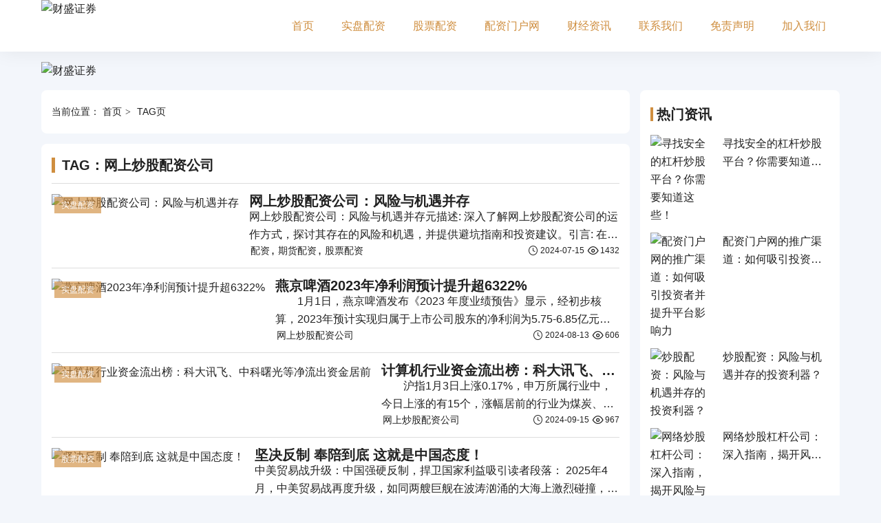

--- FILE ---
content_type: text/html; charset=utf-8
request_url: http://qszzxx.cn/index.php?s=tag&name=wangshangchaogupeizigongsi
body_size: 6425
content:
<!DOCTYPE html>
<html lang="zh-CN">
    <head>
        <meta charset="UTF-8" />
        <meta http-equiv="X-UA-Compatible" content="IE=edge" />
        <meta name="viewport" content="maximum-scale=1.0,minimum-scale=1.0,user-scalable=no,width=device-width,initial-scale=1.0" />
        <title>&#84;&#65;&#71;&#65306;&#32593;&#19978;&#28818;&#32929;&#37197;&#36164;&#20844;&#21496;&#45;&#36130;&#30427;&#35777;&#21048;</title>
        <meta name="keywords" content="&#32593;&#19978;&#28818;&#32929;&#37197;&#36164;&#20844;&#21496;" />
        <meta name="description" content="" />
        <meta property="og:type" content="webpage" />
        <meta property="og:url" content="http://qszzxx.cn/index.php?s=tag&name=wangshangchaogupeizigongsi" />
        <meta property="og:site_name" content="财盛证券" />
        <meta property="og:title" content="TAG：网上炒股配资公司-财盛证券" />
        <meta property="og:description" content="" />
        <meta http-equiv="Cache-Control" content="no-transform" />
        <meta http-equiv="Cache-Control" content="no-siteapp" />
        <meta name="applicable-device" content="pc,mobile" />
        <link rel="canonical" href="http://qszzxx.cn/index.php?s=tag&name=wangshangchaogupeizigongsi" />
        <link rel="stylesheet" href="/static/theme/iconfont/iconfont.css" />
        <link rel="stylesheet" href="/static/theme/css/style.min.css?=571" />
        <script src="/static/assets/global/plugins/jquery.min.js" type="text/javascript"></script>
        <script src="/static/theme/js/swiper-bundle.min.js?=263" type="text/javascript"></script>
    </head>
    <body>
        <header class="main-header">
            <div class="container">
                <div class="header-md">
                                        <div class="logo">
                        <a href="/" title="财盛证券"><img src="http://www.nbjxjt.com/uploadfile/202402/d8c42fc2a556d.gif" alt="财盛证券" /></a>
                    </div>
                                        <div class="main-nav">
                        <ul>
                            <li class=""><a href="/" title="">首页</a></li>
                                                        <li class=""><a href="http://www.nbjxjt.com/cszq/" title="实盘配资">实盘配资</a></li>
                                                        <li class=""><a href="http://www.nbjxjt.com/zaixianshipan/" title="股票配资">股票配资</a></li>
                                                        <li class=""><a href="http://www.nbjxjt.com/chaogupeizi/" title="配资门户网">配资门户网</a></li>
                                                        <li class=""><a href="http://www.nbjxjt.com/gupiaopeizi/" title="财经资讯">财经资讯</a></li>
                                                        <li class=""><a href="http://www.nbjxjt.com/shipanpeizi/" title="联系我们">联系我们</a></li>
                                                        <li class=""><a href="http://www.nbjxjt.com/zaixianchaogu/" title="免责声明">免责声明</a></li>
                                                        <li class=""><a href="http://www.nbjxjt.com/shipanchaogu/" title="加入我们">加入我们</a></li>
                                                    </ul>
                    </div>
                    <div class="menu-bar">
                        <i class="iconfont icon-menu"></i>
                    </div>
                </div>
            </div>
        </header><div class="topad">
    <div class="container">
                <a href="https://hhjj678.ktis.cn/cs01.html" target="_blank">
            <img class="show-p" src="http://www.nbjxjt.com/uploadfile/thumb/9bf31c7ff062936a96d3c8bd1f8f2ff3/1920x120_crop.jpg" alt="财盛证券" />
            <img class="show-m" src="http://www.nbjxjt.com/uploadfile/thumb/c74d97b01eae257e44aa9d5bade97baf/750x300_crop.jpg" alt="财盛证券" />
        </a>
            </div>
</div>
<div class="e-bs-5c-uz wrapper">
    <div class="e-nn-qm-qc container">
        <main class="wrapper-main">
            <div class="e-ls-4v-s5 section">
                <div class="e-sd-di-sb crumb">
                    当前位置：
                <a href="/">首页</a>
                <span class="e-ck-fe-a5">TAG页</span>
                </div>
            </div>
            <div class="e-p1-np-b4 section">
                <h1 class="e-uq-bx-go section-hd h3">TAG：网上炒股配资公司</h1>
                <div class="e-96-jj-a4 section-md">
                    <div class="e-tt-md-6g post-loop line-box">
                        <ul class="e-op-ea-6j row">
                                                        <li class="e-5x-kk-sg col">
                                <div class="e-gn-uf-qn item">
                                    <div class="e-9t-le-45 item-thumb">
                                        <a class="e-pg-hh-tq zoompic" href="http://www.nbjxjt.com/a/202407/47.html" title="网上炒股配资公司：风险与机遇并存">
                                            <img src="http://www.nbjxjt.com/uploadfile/thumb/98f13708210194c475687be6106a3b84/200x120_crop.jpg" alt="网上炒股配资公司：风险与机遇并存" />
                                        </a>
                                        <div class="e-cd-sw-dv sort">
                                            <a href="http://www.nbjxjt.com/cszq/" title="实盘配资">实盘配资</a>
                                        </div>
                                    </div>
                                    <div class="e-ds-ts-jg item-md">
                                        <h2 class="e-bk-ci-on title h3 text-line-1"><a href="http://www.nbjxjt.com/a/202407/47.html" title="网上炒股配资公司：风险与机遇并存">网上炒股配资公司：风险与机遇并存</a></h2>
                                        <div class="e-b1-kq-mr desc text-line-2">网上炒股配资公司：风险与机遇并存</h2>元描述: 深入了解网上炒股配资公司的运作方式，探讨其存在的风险和机遇，并提供避坑指南和投资建议。引言: 在股市中，资金是决定成败的关键因素之一。对于资金有限的</div>
                                        <div class="e-c9-cg-rg fd show-p-flex">
                                            <div class="e-dg-8a-h2 tags">
                                                <ul class="e-la-ma-us">
                                                                                                        <li class="e-al-cl-v1"><a href="/index.php?s=tag&name=peizi" title="配资">配资</a></li>
                                                                                                        <li class="e-al-cl-v1"><a href="/index.php?s=tag&name=qihuopeizi" title="期货配资">期货配资</a></li>
                                                                                                        <li class="e-al-cl-v1"><a href="/index.php?s=tag&name=gupiaopeizi" title="股票配资">股票配资</a></li>
                                                                                                    </ul>
                                            </div>
                                            <span class="e-aa-2s-fs time">
                                                <i class="e-di-6k-by iconfont icon-time"></i>
                                                2024-07-15                                            </span>
                                            <span class="e-pf-7k-mw hits">
                                                <i class="e-af-e5-nc iconfont icon-eye"></i>
                                                1432                                            </span>
                                        </div>
                                    </div>
                                </div>
                            </li>
                                                        <li class="e-5x-kk-sg col">
                                <div class="e-gn-uf-qn item">
                                    <div class="e-9t-le-45 item-thumb">
                                        <a class="e-pg-hh-tq zoompic" href="http://www.nbjxjt.com/a/202408/281.html" title="燕京啤酒2023年净利润预计提升超6322%">
                                            <img src="http://www.nbjxjt.com/uploadfile/thumb/c52f1bd66cc19d05628bd8bf27af3ad6/200x120_crop.jpg" alt="燕京啤酒2023年净利润预计提升超6322%" />
                                        </a>
                                        <div class="e-cd-sw-dv sort">
                                            <a href="http://www.nbjxjt.com/cszq/" title="实盘配资">实盘配资</a>
                                        </div>
                                    </div>
                                    <div class="e-ds-ts-jg item-md">
                                        <h2 class="e-bk-ci-on title h3 text-line-1"><a href="http://www.nbjxjt.com/a/202408/281.html" title="燕京啤酒2023年净利润预计提升超6322%">燕京啤酒2023年净利润预计提升超6322%</a></h2>
                                        <div class="e-b1-kq-mr desc text-line-2">　　1月1日，燕京啤酒发布《2023 年度业绩预告》显示，经初步核算，2023年预计实现归属于上市公司股东的净利润为5.75-6.85亿元，相较于去年同期3.52亿元，同比提升63.22%-94.44</div>
                                        <div class="e-c9-cg-rg fd show-p-flex">
                                            <div class="e-dg-8a-h2 tags">
                                                <ul class="e-la-ma-us">
                                                                                                        <li class="e-al-cl-v1"><a href="/index.php?s=tag&name=wangshangchaogupeizigongsi" title="网上炒股配资公司">网上炒股配资公司</a></li>
                                                                                                    </ul>
                                            </div>
                                            <span class="e-aa-2s-fs time">
                                                <i class="e-di-6k-by iconfont icon-time"></i>
                                                2024-08-13                                            </span>
                                            <span class="e-pf-7k-mw hits">
                                                <i class="e-af-e5-nc iconfont icon-eye"></i>
                                                606                                            </span>
                                        </div>
                                    </div>
                                </div>
                            </li>
                                                        <li class="e-5x-kk-sg col">
                                <div class="e-gn-uf-qn item">
                                    <div class="e-9t-le-45 item-thumb">
                                        <a class="e-pg-hh-tq zoompic" href="http://www.nbjxjt.com/a/202409/628.html" title="计算机行业资金流出榜：科大讯飞、中科曙光等净流出资金居前">
                                            <img src="http://www.nbjxjt.com/uploadfile/thumb/b2f627fff19fda463cb386442eac2b3d/200x120_crop.jpg" alt="计算机行业资金流出榜：科大讯飞、中科曙光等净流出资金居前" />
                                        </a>
                                        <div class="e-cd-sw-dv sort">
                                            <a href="http://www.nbjxjt.com/cszq/" title="实盘配资">实盘配资</a>
                                        </div>
                                    </div>
                                    <div class="e-ds-ts-jg item-md">
                                        <h2 class="e-bk-ci-on title h3 text-line-1"><a href="http://www.nbjxjt.com/a/202409/628.html" title="计算机行业资金流出榜：科大讯飞、中科曙光等净流出资金居前">计算机行业资金流出榜：科大讯飞、中科曙光等净流出资金居前</a></h2>
                                        <div class="e-b1-kq-mr desc text-line-2">　　沪指1月3日上涨0.17%，申万所属行业中，今日上涨的有15个，涨幅居前的行业为煤炭、公用事业，涨幅分别为1.40%、1.20%。跌幅居前的行业为电子、计算机，跌幅分别为1.95%、1.54%。计</div>
                                        <div class="e-c9-cg-rg fd show-p-flex">
                                            <div class="e-dg-8a-h2 tags">
                                                <ul class="e-la-ma-us">
                                                                                                        <li class="e-al-cl-v1"><a href="/index.php?s=tag&name=wangshangchaogupeizigongsi" title="网上炒股配资公司">网上炒股配资公司</a></li>
                                                                                                    </ul>
                                            </div>
                                            <span class="e-aa-2s-fs time">
                                                <i class="e-di-6k-by iconfont icon-time"></i>
                                                2024-09-15                                            </span>
                                            <span class="e-pf-7k-mw hits">
                                                <i class="e-af-e5-nc iconfont icon-eye"></i>
                                                967                                            </span>
                                        </div>
                                    </div>
                                </div>
                            </li>
                                                        <li class="e-5x-kk-sg col">
                                <div class="e-gn-uf-qn item">
                                    <div class="e-9t-le-45 item-thumb">
                                        <a class="e-pg-hh-tq zoompic" href="http://www.nbjxjt.com/a/202504/1247.html" title="坚决反制 奉陪到底 这就是中国态度！">
                                            <img src="http://www.nbjxjt.com/uploadfile/thumb/b24d516bb65a5a58079f0f3526c87c57/200x120_crop.jpg" alt="坚决反制 奉陪到底 这就是中国态度！" />
                                        </a>
                                        <div class="e-cd-sw-dv sort">
                                            <a href="http://www.nbjxjt.com/zaixianshipan/" title="股票配资">股票配资</a>
                                        </div>
                                    </div>
                                    <div class="e-ds-ts-jg item-md">
                                        <h2 class="e-bk-ci-on title h3 text-line-1"><a href="http://www.nbjxjt.com/a/202504/1247.html" title="坚决反制 奉陪到底 这就是中国态度！">坚决反制 奉陪到底 这就是中国态度！</a></h2>
                                        <div class="e-b1-kq-mr desc text-line-2">中美贸易战升级：中国强硬反制，捍卫国家利益</h1>吸引读者段落：  2025年4月，中美贸易战再度升级，如同两艘巨舰在波涛汹涌的大海上激烈碰撞，全球经济为之震动！中国政府一系列强硬反制措施，如同惊雷</div>
                                        <div class="e-c9-cg-rg fd show-p-flex">
                                            <div class="e-dg-8a-h2 tags">
                                                <ul class="e-la-ma-us">
                                                                                                        <li class="e-al-cl-v1"><a href="/index.php?s=tag&name=wangshangchaogupeizigongsi" title="网上炒股配资公司">网上炒股配资公司</a></li>
                                                                                                    </ul>
                                            </div>
                                            <span class="e-aa-2s-fs time">
                                                <i class="e-di-6k-by iconfont icon-time"></i>
                                                2025-04-26                                            </span>
                                            <span class="e-pf-7k-mw hits">
                                                <i class="e-af-e5-nc iconfont icon-eye"></i>
                                                690                                            </span>
                                        </div>
                                    </div>
                                </div>
                            </li>
                                                    </ul>
                    </div>
                </div>
            </div>
            <div class="e-9s-nr-hq section pagination">
                <ul><li class="prev"><a href="/index.php?s=tag&name=wangshangchaogupeizigongsi&page=0" data-ci-pagination-page="0">上一页</a></li><li class="active"><span>1</span></li><li class="next"><a href="/index.php?s=tag&name=wangshangchaogupeizigongsi&page=1" data-ci-pagination-page="1">下一页</a></li></ul>            </div>
        </main>
        <aside class="wrapper-aside">
        <div class="widget">
        <h3 class="widget-hd">热门资讯</h3>
        <div class="widget-md">
            <div class="post-loop">
                <ul class="row">
                                        <li class="col">
                        <div class="item">
                            <div class="item-thumb">
                                <a class="zoompic" href="http://www.nbjxjt.com/a/202407/57.html" title="寻找安全的杠杆炒股平台？你需要知道这些！">
                                    <img src="http://www.nbjxjt.com/uploadfile/thumb/34173cb38f07f89ddbebc2ac9128303f/200x120_crop.jpg" alt="寻找安全的杠杆炒股平台？你需要知道这些！" />
                                </a>
                            </div>
                            <div class="item-md">
                                <span class="title h4 font-weight-normal text-line-2">
                                    <a href="http://www.nbjxjt.com/a/202407/57.html" title="寻找安全的杠杆炒股平台？你需要知道这些！">寻找安全的杠杆炒股平台？你需要知道这些！</a>
                                </span>
                            </div>
                        </div>
                    </li>
                                        <li class="col">
                        <div class="item">
                            <div class="item-thumb">
                                <a class="zoompic" href="http://www.nbjxjt.com/a/202407/53.html" title="配资门户网的推广渠道：如何吸引投资者并提升平台影响力">
                                    <img src="http://www.nbjxjt.com/uploadfile/thumb/4e732ced3463d06de0ca9a15b6153677/200x120_crop.jpg" alt="配资门户网的推广渠道：如何吸引投资者并提升平台影响力" />
                                </a>
                            </div>
                            <div class="item-md">
                                <span class="title h4 font-weight-normal text-line-2">
                                    <a href="http://www.nbjxjt.com/a/202407/53.html" title="配资门户网的推广渠道：如何吸引投资者并提升平台影响力">配资门户网的推广渠道：如何吸引投资者并提升平台影响力</a>
                                </span>
                            </div>
                        </div>
                    </li>
                                        <li class="col">
                        <div class="item">
                            <div class="item-thumb">
                                <a class="zoompic" href="http://www.nbjxjt.com/a/202407/45.html" title="炒股配资：风险与机遇并存的投资利器？">
                                    <img src="http://www.nbjxjt.com/uploadfile/thumb/6f4922f45568161a8cdf4ad2299f6d23/200x120_crop.jpg" alt="炒股配资：风险与机遇并存的投资利器？" />
                                </a>
                            </div>
                            <div class="item-md">
                                <span class="title h4 font-weight-normal text-line-2">
                                    <a href="http://www.nbjxjt.com/a/202407/45.html" title="炒股配资：风险与机遇并存的投资利器？">炒股配资：风险与机遇并存的投资利器？</a>
                                </span>
                            </div>
                        </div>
                    </li>
                                        <li class="col">
                        <div class="item">
                            <div class="item-thumb">
                                <a class="zoompic" href="http://www.nbjxjt.com/a/202407/46.html" title="网络炒股杠杆公司：深入指南，揭开风险与收益">
                                    <img src="http://www.nbjxjt.com/uploadfile/thumb/1f0e3dad99908345f7439f8ffabdffc4/200x120_crop.jpg" alt="网络炒股杠杆公司：深入指南，揭开风险与收益" />
                                </a>
                            </div>
                            <div class="item-md">
                                <span class="title h4 font-weight-normal text-line-2">
                                    <a href="http://www.nbjxjt.com/a/202407/46.html" title="网络炒股杠杆公司：深入指南，揭开风险与收益">网络炒股杠杆公司：深入指南，揭开风险与收益</a>
                                </span>
                            </div>
                        </div>
                    </li>
                                        <li class="col">
                        <div class="item">
                            <div class="item-thumb">
                                <a class="zoompic" href="http://www.nbjxjt.com/a/202407/54.html" title="实盘配资门户网：投资者的秘密武器？">
                                    <img src="http://www.nbjxjt.com/uploadfile/thumb/02e74f10e0327ad868d138f2b4fdd6f0/200x120_crop.jpg" alt="实盘配资门户网：投资者的秘密武器？" />
                                </a>
                            </div>
                            <div class="item-md">
                                <span class="title h4 font-weight-normal text-line-2">
                                    <a href="http://www.nbjxjt.com/a/202407/54.html" title="实盘配资门户网：投资者的秘密武器？">实盘配资门户网：投资者的秘密武器？</a>
                                </span>
                            </div>
                        </div>
                    </li>
                                        <li class="col">
                        <div class="item">
                            <div class="item-thumb">
                                <a class="zoompic" href="http://www.nbjxjt.com/a/202407/55.html" title="网上正规实盘配资网站五大排名汇总：揭秘投资者的安全与收益秘诀">
                                    <img src="http://www.nbjxjt.com/uploadfile/thumb/33e75ff09dd601bbe69f351039152189/200x120_crop.jpg" alt="网上正规实盘配资网站五大排名汇总：揭秘投资者的安全与收益秘诀" />
                                </a>
                            </div>
                            <div class="item-md">
                                <span class="title h4 font-weight-normal text-line-2">
                                    <a href="http://www.nbjxjt.com/a/202407/55.html" title="网上正规实盘配资网站五大排名汇总：揭秘投资者的安全与收益秘诀">网上正规实盘配资网站五大排名汇总：揭秘投资者的安全与收益秘诀</a>
                                </span>
                            </div>
                        </div>
                    </li>
                                    </ul>
            </div>
        </div>
    </div>

    <div class="widget">
        <h3 class="widget-hd">推荐资讯</h3>
        <div class="widget-md">
            <div class="txt-loop">
                <ul class="row">
                                        <li class="col">
                        <div class="item">
                            <span class="serial box color">1</span>
                            <span class="title h4 font-weight-normal text-line-1">
                                <a href="http://www.nbjxjt.com/a/202512/1732.html" title="拿下中国年轻人 哥伦比亚才有救">拿下中国年轻人 哥伦比亚才有救</a>
                            </span>
                            <span class="time">
                                <i class="iconfont icon-time"></i>
                                12-19                            </span>
                        </div>
                    </li>
                                        <li class="col">
                        <div class="item">
                            <span class="serial box color">2</span>
                            <span class="title h4 font-weight-normal text-line-1">
                                <a href="http://www.nbjxjt.com/a/202512/1731.html" title="开展城乡综合环境大整治 拉萨积极发展全域旅游">开展城乡综合环境大整治 拉萨积极发展全域旅游</a>
                            </span>
                            <span class="time">
                                <i class="iconfont icon-time"></i>
                                12-19                            </span>
                        </div>
                    </li>
                                        <li class="col">
                        <div class="item">
                            <span class="serial box color">3</span>
                            <span class="title h4 font-weight-normal text-line-1">
                                <a href="http://www.nbjxjt.com/a/202512/1730.html" title="印度考虑最快3月份取消Paytm的经营许可证">印度考虑最快3月份取消Paytm的经营许可证</a>
                            </span>
                            <span class="time">
                                <i class="iconfont icon-time"></i>
                                12-19                            </span>
                        </div>
                    </li>
                                        <li class="col">
                        <div class="item">
                            <span class="serial box color">4</span>
                            <span class="title h4 font-weight-normal text-line-1">
                                <a href="http://www.nbjxjt.com/a/202512/1729.html" title="乘汽车智能化东风 车载存储迎爆发前夜：佰维存储等加速切入车载存储芯片赛道">乘汽车智能化东风 车载存储迎爆发前夜：佰维存储等加速切入车载存储芯片赛道</a>
                            </span>
                            <span class="time">
                                <i class="iconfont icon-time"></i>
                                12-19                            </span>
                        </div>
                    </li>
                                        <li class="col">
                        <div class="item">
                            <span class="serial box color">5</span>
                            <span class="title h4 font-weight-normal text-line-1">
                                <a href="http://www.nbjxjt.com/a/202512/1728.html" title="美国上千架次航班被取消 多地进入紧急状态 发生了什么？">美国上千架次航班被取消 多地进入紧急状态 发生了什么？</a>
                            </span>
                            <span class="time">
                                <i class="iconfont icon-time"></i>
                                12-18                            </span>
                        </div>
                    </li>
                                        <li class="col">
                        <div class="item">
                            <span class="serial box color">6</span>
                            <span class="title h4 font-weight-normal text-line-1">
                                <a href="http://www.nbjxjt.com/a/202512/1727.html" title="经济关键词丨文旅融合：高标准建设国家文旅产业融合发展示范区">经济关键词丨文旅融合：高标准建设国家文旅产业融合发展示范区</a>
                            </span>
                            <span class="time">
                                <i class="iconfont icon-time"></i>
                                12-18                            </span>
                        </div>
                    </li>
                                        <li class="col">
                        <div class="item">
                            <span class="serial box color">7</span>
                            <span class="title h4 font-weight-normal text-line-1">
                                <a href="http://www.nbjxjt.com/a/202512/1726.html" title="工信部：稳妥推进工业领域碳减排 统筹推进工业及钢铁、建材、石化化工、有色金属等重点行业碳达峰">工信部：稳妥推进工业领域碳减排 统筹推进工业及钢铁、建材、石化化工、有色金属等重点行业碳达峰</a>
                            </span>
                            <span class="time">
                                <i class="iconfont icon-time"></i>
                                12-18                            </span>
                        </div>
                    </li>
                                        <li class="col">
                        <div class="item">
                            <span class="serial box color">8</span>
                            <span class="title h4 font-weight-normal text-line-1">
                                <a href="http://www.nbjxjt.com/a/202512/1725.html" title="清华、北大宣布：两校师生实现畅行互通！">清华、北大宣布：两校师生实现畅行互通！</a>
                            </span>
                            <span class="time">
                                <i class="iconfont icon-time"></i>
                                12-18                            </span>
                        </div>
                    </li>
                                        <li class="col">
                        <div class="item">
                            <span class="serial box color">9</span>
                            <span class="title h4 font-weight-normal text-line-1">
                                <a href="http://www.nbjxjt.com/a/202512/1724.html" title="邮储银行辽阳市分行 金融助力小蛋禽创造大产业">邮储银行辽阳市分行 金融助力小蛋禽创造大产业</a>
                            </span>
                            <span class="time">
                                <i class="iconfont icon-time"></i>
                                12-17                            </span>
                        </div>
                    </li>
                                        <li class="col">
                        <div class="item">
                            <span class="serial box color">10</span>
                            <span class="title h4 font-weight-normal text-line-1">
                                <a href="http://www.nbjxjt.com/a/202512/1723.html" title="注意！千金药业将于2024年1月15日召开股东大会">注意！千金药业将于2024年1月15日召开股东大会</a>
                            </span>
                            <span class="time">
                                <i class="iconfont icon-time"></i>
                                12-17                            </span>
                        </div>
                    </li>
                                    </ul>
            </div>
        </div>
    </div>

    <div class="widget">
        <h3 class="widget-hd">热门标签</h3>
        <div class="widget-md">
            <div class="hot-tags">
                                <a target="_blank" href="/index.php?s=tag&name=hengzhiqihuoshipanpeizi" title="恒指期货实盘配资">恒指期货实盘配资</a>
                                <a target="_blank" href="/index.php?s=tag&name=peizi" title="配资">配资</a>
                                <a target="_blank" href="/index.php?s=tag&name=hengzhishipanpeizi" title="恒指实盘配资">恒指实盘配资</a>
                                <a target="_blank" href="/index.php?s=tag&name=qihuopeizi" title="期货配资">期货配资</a>
                                <a target="_blank" href="/index.php?s=tag&name=kaopudeshipanpeizipingtaizenmezhao" title="靠谱的实盘配资平台怎么找">靠谱的实盘配资平台怎么找</a>
                                <a target="_blank" href="/index.php?s=tag&name=gupiaopeizi" title="股票配资">股票配资</a>
                                <a target="_blank" href="/index.php?s=tag&name=zhengguishipanpeizipingtai" title="正规实盘配资平台">正规实盘配资平台</a>
                                <a target="_blank" href="/index.php?s=tag&name=zhuanyepeizi" title="专业配资">专业配资</a>
                                <a target="_blank" href="/index.php?s=tag&name=gupiaoshipanpeizipingtaiyounaxie" title="股票实盘配资平台有哪些">股票实盘配资平台有哪些</a>
                                <a target="_blank" href="/index.php?s=tag&name=peizishipan" title="配资实盘">配资实盘</a>
                                <a target="_blank" href="/index.php?s=tag&name=tianyanshipanpeizichaxun" title="天眼实盘配资查询">天眼实盘配资查询</a>
                                <a target="_blank" href="/index.php?s=tag&name=shipanpeizi" title="实盘配资">实盘配资</a>
                                <a target="_blank" href="/index.php?s=tag&name=wangshangshipanpeizichaxun" title="网上实盘配资查询">网上实盘配资查询</a>
                                <a target="_blank" href="/index.php?s=tag&name=peizizixun" title="配资资讯">配资资讯</a>
                                <a target="_blank" href="/index.php?s=tag&name=shipanpeiziyounaxiegongsi" title="实盘配资有哪些公司">实盘配资有哪些公司</a>
                                <a target="_blank" href="/index.php?s=tag&name=zaixianpeizi" title="在线配资">在线配资</a>
                                <a target="_blank" href="/index.php?s=tag&name=gupiaoshipanpeiziapp_peizi" title="股票实盘配资app 配资">股票实盘配资app 配资</a>
                                <a target="_blank" href="/index.php?s=tag&name=gupiaopeizishipan" title="股票配资实盘">股票配资实盘</a>
                                <a target="_blank" href="/index.php?s=tag&name=shipanpeizipingtaiappxiazaiguanwang" title="实盘配资平台app下载官网">实盘配资平台app下载官网</a>
                                <a target="_blank" href="/index.php?s=tag&name=zhuanyegupiaopeizi" title="专业股票配资">专业股票配资</a>
                                <a target="_blank" href="/index.php?s=tag&name=wangshangshipanpeiziyounaxiepingtaikechadeshipanpeizigongsi" title="网上实盘配资有哪些平台可查的实盘配资公司">网上实盘配资有哪些平台可查的实盘配资公司</a>
                                <a target="_blank" href="/index.php?s=tag&name=peiziganggan" title="配资杠杆">配资杠杆</a>
                                <a target="_blank" href="/index.php?s=tag&name=shidashipanpeizipingtaihengshengcelueezenmeshenqing" title="十大实盘配资平台恒盛策略e怎么申请">十大实盘配资平台恒盛策略e怎么申请</a>
                                <a target="_blank" href="/index.php?s=tag&name=zhuanyegangganpeizi" title="专业杠杆配资">专业杠杆配资</a>
                                <a target="_blank" href="/index.php?s=tag&name=zhengguishipanpeizipingtaiguanwang" title="正规实盘配资平台官网">正规实盘配资平台官网</a>
                            </div>
        </div>
    </div>
</aside>    </div>
</div>
<footer class="main-footer">
    <div class="container">
        <div class="footer-hd">
            <div class="footer-nav">
                <ul>
                    <li><a href="/" title="正规实盘配资平台官网">首页</a></li>
                                        <li><a href="http://www.nbjxjt.com/cszq/" title="实盘配资">实盘配资</a></li>
                                        <li><a href="http://www.nbjxjt.com/zaixianshipan/" title="股票配资">股票配资</a></li>
                                        <li><a href="http://www.nbjxjt.com/chaogupeizi/" title="配资门户网">配资门户网</a></li>
                                        <li><a href="http://www.nbjxjt.com/gupiaopeizi/" title="财经资讯">财经资讯</a></li>
                                        <li><a href="http://www.nbjxjt.com/shipanpeizi/" title="联系我们">联系我们</a></li>
                                        <li><a href="http://www.nbjxjt.com/zaixianchaogu/" title="免责声明">免责声明</a></li>
                                        <li><a href="http://www.nbjxjt.com/shipanchaogu/" title="加入我们">加入我们</a></li>
                                    </ul>
            </div>
        </div>
        <div class="footer-md">
            <p class="footer-copyright">
                Copyright © 2009-2026 <a href="http://www.nbjxjt.com/">财盛证券</a> Allrights Reserved.
                <br>备案许可证号为：
                <a href="https://beian.miit.gov.cn/" target="_blank" rel="nofollow">京ICP0000001</a>
                <a href="/sitemap.xml" class="sitemap">网站地图</a>
            </p>
        </div>
        <div class="footer-fd">
            <div class="footer-friendlink">
                <span>友情链接：</span>
                <ul>
                                        <li><a href="https://www.baidu.com/" target="_blank">百度</a></li>
                                        <li><a href="https://www.youku.com/" target="_blank">优酷</a></li>
                                    </ul>
            </div>
        </div>
    </div>
</footer>
</body>
<script src="/static/theme/js/custom.js?=881" type="text/javascript"></script>
</html>